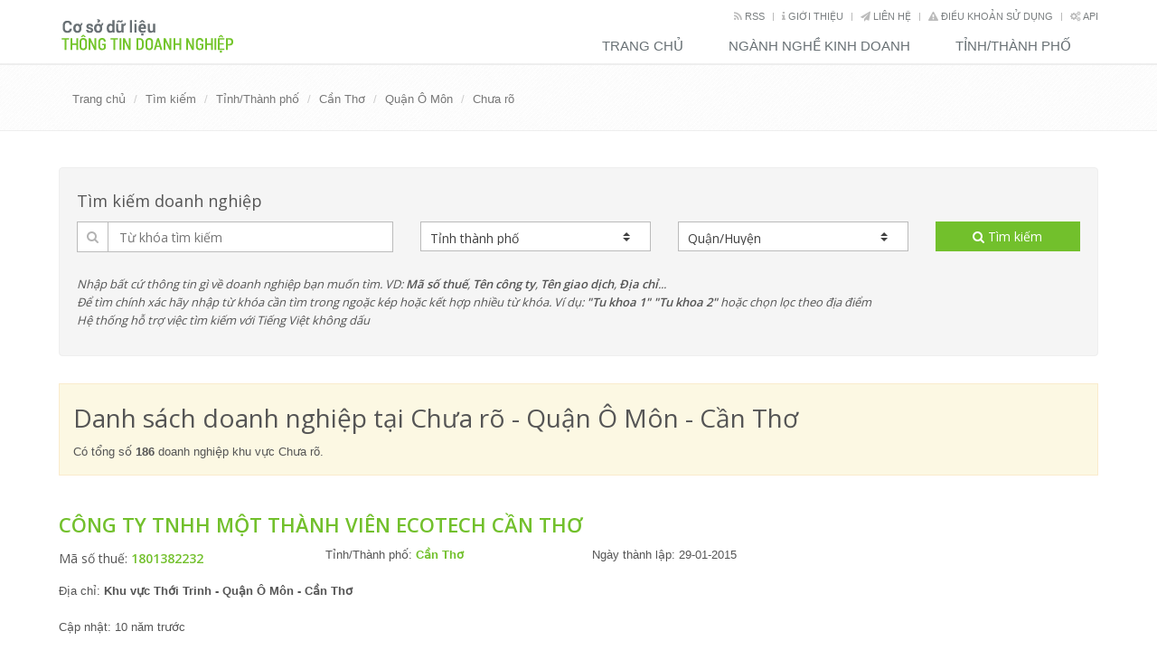

--- FILE ---
content_type: text/html; charset=utf-8
request_url: https://thongtindoanhnghiep.co/can-tho/quan-o-mon/chua-ro
body_size: 10191
content:
<!DOCTYPE html>
<!--[if IE 8]> <html lang="en" class="ie8"> <![endif]-->
<!--[if IE 9]> <html lang="en" class="ie9"> <![endif]-->
<!--[if !IE]><!-->
<html lang="en">
<!--<![endif]-->
<head>
    <title>Danh s&#225;ch doanh nghiệp tại Chưa r&#245; - Quận &#212; M&#244;n - Cần Thơ</title>
    <!-- Meta -->
    <meta charset="utf-8">
    <meta name="viewport" content="width=device-width, initial-scale=1.0">
    <meta name="author" content="thongtindoanhnghiep.co">
    <meta name="msvalidate.01" content="5C8CDF0992489498A30F9E5F6668A4D5" />
	<meta name='yandex-verification' content='6b2d2802dd6f6ba6' />
    
    <link rel="alternate" type="application/rss+xml" title="ThongTinDoanhNghiep.Co: Danh s&#225;ch doanh nghiệp tại Chưa r&#245; - Quận &#212; M&#244;n - Cần Thơ RSS Feed" href="/rss/can-tho/quan-o-mon/chua-ro" />
    <meta property="article:section" content="Danh s&#225;ch doanh nghiệp tại Chưa r&#245; - Quận &#212; M&#244;n - Cần Thơ" />
    <meta name="description" content="Xem, tra cứu doanh nghiệp tại Chưa r&#245; - Quận &#212; M&#244;n - Cần Thơ " />
    <meta name="keywords" content=",Th&#244;ng tin doanh nghiệp" />
    <meta name="twitter:site" content="thongtindoanhnghiep.co">
    <meta name="twitter:title" content="Danh s&#225;ch doanh nghiệp tại Chưa r&#245; - Quận &#212; M&#244;n - Cần Thơ">
    <meta name="twitter:description" content="Xem, tra cứu doanh nghiệp tại Chưa r&#245; - Quận &#212; M&#244;n - Cần Thơ">
    <meta name="twitter:url" content="https://thongtindoanhnghiep.co/can-tho/quan-o-mon/chua-ro">
    <meta property="og:title" content="Danh s&#225;ch doanh nghiệp tại Chưa r&#245; - Quận &#212; M&#244;n - Cần Thơ" />
    <meta property="og:description" content="Xem, tra cứu doanh nghiệp tại Chưa r&#245; - Quận &#212; M&#244;n - Cần Thơ" />
    <meta property="og:url" content="https://thongtindoanhnghiep.co/can-tho/quan-o-mon/chua-ro" />

    <!-- Favicon -->
    <link rel="shortcut icon" href="favicon.ico">

    <!-- Web Fonts -->
    <link rel='stylesheet' type='text/css' href='https://fonts.googleapis.com/css?family=Open+Sans:400,300,600&amp;subset=vietnamese,latin'>

    <!-- CSS Global Compulsory -->
    <link rel="stylesheet" href="/Content/assets/plugins/bootstrap/css/bootstrap.min.css">
    <link rel="stylesheet" href="/Content/assets/css/style.css">

    <!-- CSS Header and Footer -->
    <link rel="stylesheet" href="/Content/assets/css/headers/header-default.css">
    <link rel="stylesheet" href="/Content/assets/css/footers/footer-v1.css">

    <!-- CSS Implementing Plugins -->
    <link rel="stylesheet" href="/Content/assets/plugins/line-icons/line-icons.css">
    <link rel="stylesheet" href="/Content/assets/plugins/font-awesome/css/font-awesome.min.css">
    <link rel="stylesheet" href="/Content/assets/plugins/sky-forms-pro/skyforms/css/sky-forms.css">
    <link rel="stylesheet" href="/Content/assets/plugins/sky-forms-pro/skyforms/custom/custom-sky-forms.css">
    <!--[if lt IE 9]><link rel="stylesheet" href="~/Content/assets/plugins/sky-forms-pro/skyforms/css/sky-forms-ie8.css"><![endif]-->
    <!-- CSS Theme -->
    <link rel="stylesheet" href="/Content/assets/css/theme-colors/default.css" id="style_color">

    <!-- CSS Customization -->
    <link rel="stylesheet" href="/Content/assets/css/custom.css">
	<!-- Adpushup Init Begins -->
	<script data-cfasync="false" type="text/javascript">(function (w, d) {
	var siteId = 13449;
	/* Do not edit anything below this line */

	(w.adpushup=w.adpushup||{}).configure={config:{e3Called:false,jqLoaded:0,apLoaded:0,e3Loaded:0,rand:Math.random()}};var adp=w.adpushup,json=null,config=adp.configure.config,tL=adp.timeline={},apjQuery=null;tL.tl_adpStart=+new Date;adp.utils={uniqueId:function(appendMe){var d=+new Date,r,appendMe=((!appendMe||(typeof appendMe=="number"&&appendMe<0))?Number(1).toString(16):Number(appendMe).toString(16));appendMe=("0000000".substr(0,8-appendMe.length)+appendMe).toUpperCase();return appendMe+"-xxxxxxxx-xxxx-4xxx-yxxx-xxxxxxxxxxxx".replace(/[xy]/g,function(c){r=((d=Math.floor(d / 16))+Math.random()*16)%16|0;return(c=="x"?r:(r&0x3|0x8)).toString(16);});},loadScript:function(src,sC,fC){var s=d.createElement("script");s.src=src;s.type="text/javascript";s.async=true;s.onerror=function(){if(typeof fC=="function"){fC.call();}};if(typeof d.attachEvent==="object"){s.onreadystatechange=function(){(s.readyState=="loaded"||s.readyState=="complete")?(s.onreadystatechange=null&&(typeof sC=="function"?sC.call():null)):null};}else{s.onload=function(){(typeof sC=="function"?sC.call():null)};}
	(d.getElementsByTagName("head")[0]||d.getElementsByTagName("body")[0]).appendChild(s);}};adp.configure.push=function(obj){for(var key in obj){this.config[key]=obj[key];}
	if(!this.config.e3Called&&this.config.siteId&&this.config.pageGroup&&this.config.packetId){var c=this.config,ts=+new Date;adp.utils.loadScript("//e3.adpushup.com/E3WebService/e3?ver=2&callback=e3Callback&siteId="+c.siteId+"&url="+encodeURIComponent(c.pageUrl)+"&pageGroup="+c.pageGroup+"&referrer="+encodeURIComponent(d.referrer)+"&cms="+c.cms+"&pluginVer="+c.pluginVer+"&rand="+c.rand+"&packetId="+c.packetId+"&_="+ts);c.e3Called=true;tL.tl_e3Requested=ts;init();}
	adp.ap&&typeof adp.ap.configure=="function"&&adp.ap.configure(obj);};function init(){(w.jQuery&&w.jQuery.fn.jquery.match(/^1.11./))&&!config.jqLoaded&&(tL.tl_jqLoaded=+new Date)&&(config.jqLoaded=1)&&(apjQuery=w.jQuery.noConflict(true))&&(w.jQuery=!w.jQuery?apjQuery:w.jQuery)&&(w.$=!w.$?w.jQuery:w.$);(typeof adp.runAp=="function")&&!config.apLoaded&&(tL.tl_apLoaded=+new Date)&&(config.apLoaded=1);if(!adp.configure.config.apRun&&adp.configure.config.pageGroup&&apjQuery&&typeof adp.runAp=="function"){adp.runAp(apjQuery);adp.configure.push({apRun:true});}
	if(!adp.configure.config.e3Run&&w.apjQuery&&typeof adp.ap!="undefined"&&typeof adp.ap.triggerAdpushup=="function"&&json&&typeof json!="undefined"){adp.ap.triggerAdpushup(json);adp.configure.push({e3Run:true});}};w.e3Callback=function(){(arguments[0])&&!config.e3Loaded&&(tL.tl_e3Loaded=+new Date)&&(config.e3Loaded=1);json=arguments[0];init();};adp.utils.loadScript("//optimize.adpushup.com/"+siteId+"/apv2.js",init);tL.tl_apRequested=+new Date;adp.utils.loadScript("//ajax.googleapis.com/ajax/libs/jquery/1.11.2/jquery.min.js",init);tL.tl_jqRequested=+new Date;adp.configure.push({siteId:siteId,packetId:adp.utils.uniqueId(siteId),cms:"custom",pluginVer:1.0});})(window,document);
	</script>
	<!-- Adpushup Init Ends -->
	
	<!-- AdPushup Pagegroup Code Starts -->
	<script data-cfasync="false" type="text/javascript">
	((window.adpushup = window.adpushup || {}).configure = (window.adpushup.configure || [])).push({"pageGroup": "Subcategory "});
	</script>
	<!-- AdPushup Pagegroup Code Ends -->

</head>

<body>
    <div id="fb-root"></div>
    <div class="wrapper">
        <div class="header">
            <div class="container">
                <a class="logo" href="/">
                    <img src="/Content/assets/img/logo1-default.png" alt="Cơ sở dữ liệu về Th&#244;ng tin doanh nghiệp">
                </a>

                <div class="topbar hidden-xs">
                    <ul class="loginbar pull-right">
                        <li><a href="/rss"><i class="fa fa-rss"></i> Rss</a></li>
                        <li class="topbar-devider"></li>
                        <li><a href="/gioi-thieu"><i class="fa fa-info"></i> Giới thiệu</a></li>
                        <li class="topbar-devider"></li>
                        <li><a href="/lien-he"><i class="fa fa-send"></i> Liên hệ</a></li>
                        <li class="topbar-devider"></li>
                        <li><a href="/dieu-khoan-su-dung"><i class="fa fa-exclamation-triangle"></i> Điều khoản sử dụng</a></li>
                        <li class="topbar-devider"></li>
                        <li><a href="/rest-api"><i class="fa fa-cogs"></i> API</a></li>
                    </ul>
                </div>

                <button type="button" class="navbar-toggle" data-toggle="collapse" data-target=".navbar-responsive-collapse">
                    <span class="sr-only">Toggle navigation</span>
                    <span class="fa fa-bars"></span>
                </button>
            </div>
            <div class="collapse navbar-collapse mega-menu navbar-responsive-collapse">
                <div class="container">
                    <ul class="nav navbar-nav">
                        <li><a href="/">Trang chủ</a></li>
                        <li><a href="/nganh-nghe">Ngành nghề kinh doanh</a></li>
                        <li><a href="/tinh-thanh-pho">Tỉnh/Thành phố</a></li>
						
						
                    </ul>
                </div>
            </div>
        </div>
        <!--=== End Header ===-->

        
    <div class="breadcrumbs">
        <div class="container">
            <ul class="pull-left breadcrumb">
                <li><a href="/">Trang chủ</a></li>
                    <li class=""><a href="/tim-kiem">T&#236;m kiếm</a></li>
                    <li class=""><a href="/tinh-thanh-pho">Tỉnh/Th&#224;nh phố</a></li>
                    <li class=""><a href="/tinh-thanh-pho/can-tho">Cần Thơ</a></li>
                    <li class=""><a href="/can-tho/quan-o-mon">Quận &#212; M&#244;n</a></li>
                    <li class="active"><a href="/can-tho/quan-o-mon/chua-ro">Chưa r&#245;</a></li>
            </ul>
        </div><!--/container-->
    </div>


        <div class="container content">
            
    
<script type="text/javascript">
    var cDistrict = '/';
</script>
<div class="margin-bottom-30">

    

    <div class="well sky-form">
        <form id="fulltextSearch" method="get" action="/tim-kiem">
            <input type="hidden" name="location" id="location" />
            <h4>Tìm kiếm doanh nghiệp</h4>
            <div class="row">
                <section class="col col-4">
                    <label for="kwd" class="input">
                        <i class="icon-prepend fa fa-search"></i>
                        <input type="text" id="kwd" name="kwd" placeholder="Từ khóa tìm kiếm">
                    </label>
                </section>

                <section class="col col-3">
                    <label class="select">
                        <select id="TinhThanhIDValue" onchange="changeLocation(this.value);">
                            <option value="" selected>Tỉnh thành phố</option>
                            <option value="">Cả nước</option>
                                <option  value="/an-giang">An Giang</option>
                                <option  value="/bac-can">Bắc Cạn</option>
                                <option  value="/bac-giang">Bắc Giang</option>
                                <option  value="/bac-lieu">Bạc Li&#234;u</option>
                                <option  value="/bac-ninh">Bắc Ninh</option>
                                <option  value="/ben-tre">Bến Tre</option>
                                <option  value="/binh-dinh">B&#236;nh Định</option>
                                <option  value="/binh-duong">B&#236;nh Dương</option>
                                <option  value="/binh-phuoc">B&#236;nh Phước</option>
                                <option  value="/binh-thuan">B&#236;nh Thuận</option>
                                <option  value="/ca-mau">C&#224; Mau</option>
                                <option  value="/can-tho">Cần Thơ</option>
                                <option  value="/cao-bang">Cao Bằng</option>
                                <option  value="/chua-ro">Chưa r&#245;</option>
                                <option  value="/da-nang">Đ&#224; Nẵng</option>
                                <option  value="/dac-lac">Đắc Lắc</option>
                                <option  value="/dak-nong">Đắk N&#244;ng</option>
                                <option  value="/dien-bien">Điện Bi&#234;n</option>
                                <option  value="/dong-nai">Đồng Nai</option>
                                <option  value="/dong-thap">Đồng Th&#225;p</option>
                                <option  value="/gia-lai">Gia Lai</option>
                                <option  value="/ha-giang">H&#224; Giang</option>
                                <option  value="/ha-nam">H&#224; Nam</option>
                                <option  value="/ha-noi">H&#224; Nội</option>
                                <option  value="/ha-tinh">H&#224; Tĩnh</option>
                                <option  value="/hai-duong">Hải Dương</option>
                                <option  value="/hai-phong">Hải Ph&#242;ng</option>
                                <option  value="/hau-giang">Hậu Giang</option>
                                <option  value="/hoa-binh">H&#242;a B&#236;nh</option>
                                <option  value="/hue">Huế</option>
                                <option  value="/hung-yen">Hưng Y&#234;n</option>
                                <option  value="/khanh-hoa">Kh&#225;nh H&#242;a</option>
                                <option  value="/kien-giang">Ki&#234;n Giang</option>
                                <option  value="/kon-tum">Kon Tum</option>
                                <option  value="/lai-chau">Lai Ch&#226;u</option>
                                <option  value="/lam-dong">L&#226;m Đồng</option>
                                <option  value="/lang-son">Lạng Sơn</option>
                                <option  value="/lao-cai">L&#224;o Cai</option>
                                <option  value="/long-an">Long An</option>
                                <option  value="/nam-dinh">Nam Định</option>
                                <option  value="/nghe-an">Nghệ An</option>
                                <option  value="/ninh-binh">Ninh B&#236;nh</option>
                                <option  value="/ninh-thuan">Ninh Thuận</option>
                                <option  value="/phu-tho">Ph&#250; Thọ</option>
                                <option  value="/phu-yen">Ph&#250; Y&#234;n</option>
                                <option  value="/quang-binh">Quảng B&#236;nh</option>
                                <option  value="/quang-nam">Quảng Nam</option>
                                <option  value="/quang-ngai">Quảng Ng&#227;i</option>
                                <option  value="/quang-ninh">Quảng Ninh</option>
                                <option  value="/quang-tri">Quảng Trị</option>
                                <option  value="/soc-trang">S&#243;c Trăng</option>
                                <option  value="/son-la">Sơn La</option>
                                <option  value="/tay-ninh">T&#226;y Ninh</option>
                                <option  value="/thai-binh">Th&#225;i B&#236;nh</option>
                                <option  value="/thai-nguyen">Th&#225;i Nguy&#234;n</option>
                                <option  value="/thanh-hoa">Thanh Ho&#225;</option>
                                <option  value="/tien-giang">Tiền Giang</option>
                                <option  value="/tp-ho-chi-minh">TP Hồ Ch&#237; Minh</option>
                                <option  value="/tra-vinh">Tr&#224; Vinh</option>
                                <option  value="/tuyen-quang">Tuy&#234;n Quang</option>
                                <option  value="/vinh-long">Vĩnh Long</option>
                                <option  value="/vinh-phuc">Vĩnh Ph&#250;c</option>
                                <option  value="/vung-tau">Vũng T&#224;u</option>
                                <option  value="/yen-bai">Y&#234;n B&#225;i</option>
                        </select>
                        <i></i>
                    </label>
                </section>

                <section class="col col-3">
                    <label class="select">
                        <select id="QuanHuyenIDValue">
                            <option value="" selected disabled>Quận/Huyện</option>
                        </select>
                        <i></i>
                    </label>
                </section>

                <section class="col col-2">
                    <button type="submit" class="btn-u btn-block"><i class="fa fa-search"></i> Tìm kiếm</button>
                </section>
                <div class="clear-both"></div>
                <p class="col col-12">
                    <i>Nhập bất cứ thông tin gì về doanh nghiệp bạn muốn tìm. VD: <strong>Mã số thuế</strong>, <strong>Tên công ty</strong>, <strong>Tên giao dịch</strong>, <strong>Địa chỉ</strong>...</i><br />
                    <i>Để tìm chính xác hãy nhập từ khóa cần tìm trong ngoặc kép hoặc kết hợp nhiều từ khóa. Ví dụ: <strong>"Tu khoa 1" "Tu khoa 2"</strong> hoặc chọn lọc theo địa điểm</i><br />
                    <i>Hệ thống hỗ trợ việc tìm kiếm với Tiếng Việt không dấu</i>
                </p>
            </div>
        </form>
    </div>
</div>



            







<div class="alert alert-warning fade in margin-bottom-40">
    <h1>Danh s&#225;ch doanh nghiệp tại Chưa r&#245; - Quận &#212; M&#244;n - Cần Thơ</h1>
    <p> Có tổng số <strong>186</strong> doanh nghiệp khu vực Chưa r&#245;.</p>
</div>

<div class="row">
    <div class="col-md-9">

<div class="news-v3 bg-color-white">
    <div class="">
        <h2><a href="/1801382232-cong-ty-tnhh-mot-thanh-vien-ecotech-can-tho" title="C&#244;ng Ty TNHH Một Th&#224;nh Vi&#234;n Ecotech Cần Thơ - Mã số thuế: 1801382232">C&#244;ng Ty TNHH Một Th&#224;nh Vi&#234;n Ecotech Cần Thơ</a></h2>
        <div class="row">
            <div class="col-md-4">
                <h3>Mã số thuế: <strong><a href="/1801382232-cong-ty-tnhh-mot-thanh-vien-ecotech-can-tho" title="C&#244;ng Ty TNHH Một Th&#224;nh Vi&#234;n Ecotech Cần Thơ - Mã số thuế: 1801382232">1801382232</a></strong></h3>
            </div>
            <div class="col-md-4">
                <p>Tỉnh/Thành phố: <a href="/tinh-thanh-pho/can-tho"><strong>Cần Thơ</strong></a></p>
            </div>
            <div class="col-md-4">
                <p>Ngày thành lập: 29-01-2015</p>
            </div>
            
        </div>
        <p>Địa chỉ: <strong>Khu vực Thới Trinh - Quận &#212; M&#244;n - Cần Thơ</strong></p>
        <p>Cập nhật: 10 năm trước</p>
        <ul class="list-inline posted-info">
            <li>Ngành nghề chính: <a href="/nganh-nghe/xu-ly-va-tieu-huy-rac-thai-khong-doc-hai"><strong>Xử l&#253; v&#224; ti&#234;u huỷ r&#225;c thải kh&#244;ng độc hại</strong></a></li>
        </ul>
    </div>
    <hr />
</div>

<ins class="adPushupAds" data-ver="2" data-siteId="13449" data-ac="[base64]"></ins><script data-cfasync="false" type="text/javascript">(function (w, d) { for (var i = 0, j = d.getElementsByTagName("ins"), k = j[i]; i < j.length; k = j[++i]){ if(k.className == "adPushupAds" && k.getAttribute("data-push") != "1") { ((w.adpushup = w.adpushup || {}).control = (w.adpushup.control || [])).push(k); k.setAttribute("data-push", "1"); (((w.adpushup = w.adpushup || {}).timeline = (w.adpushup.timeline || {})).tl_cntPsh = (w.adpushup.timeline.tl_cntPsh || [])).push(+new Date); } } var s = document.createElement("script"); s.type = "text/javascript"; s.async = true; s.src = "//static.adpushup.com/js/adpushupadsv2.js"; (d.getElementsByTagName("head")[0]||d.getElementsByTagName("body")[0]).appendChild(s); })(window, document);</script>                <hr />
<div class="news-v3 bg-color-white">
    <div class="">
        <h2><a href="/1801381278-doanh-nghiep-tu-nhan-xang-dau-ut-thao" title="Doanh Nghiệp Tư Nh&#226;n Xăng Dầu &#250;t Thảo - Mã số thuế: 1801381278">Doanh Nghiệp Tư Nh&#226;n Xăng Dầu &#250;t Thảo</a></h2>
        <div class="row">
            <div class="col-md-4">
                <h3>Mã số thuế: <strong><a href="/1801381278-doanh-nghiep-tu-nhan-xang-dau-ut-thao" title="Doanh Nghiệp Tư Nh&#226;n Xăng Dầu &#250;t Thảo - Mã số thuế: 1801381278">1801381278</a></strong></h3>
            </div>
            <div class="col-md-4">
                <p>Tỉnh/Thành phố: <a href="/tinh-thanh-pho/can-tho"><strong>Cần Thơ</strong></a></p>
            </div>
            <div class="col-md-4">
                <p>Ngày thành lập: 26-01-2015</p>
            </div>
            
        </div>
        <p>Địa chỉ: <strong>27/3, Khu vực Thới H&#242;a - Quận &#212; M&#244;n - Cần Thơ</strong></p>
        <p>Cập nhật: 10 năm trước</p>
        <ul class="list-inline posted-info">
            <li>Ngành nghề chính: <a href="/nganh-nghe/ban-buon-nhien-lieu-ran-long-khi-va-cac-san-pham-lien-quan"><strong>B&#225;n bu&#244;n nhi&#234;n liệu rắn, lỏng, kh&#237; v&#224; c&#225;c sản phẩm li&#234;n quan</strong></a></li>
        </ul>
    </div>
    <hr />
</div>
<div class="news-v3 bg-color-white">
    <div class="">
        <h2><a href="/1801379529-truong-tieu-hoc-long-hung" title="Trường Tiểu Học Long Hưng - Mã số thuế: 1801379529">Trường Tiểu Học Long Hưng</a></h2>
        <div class="row">
            <div class="col-md-4">
                <h3>Mã số thuế: <strong><a href="/1801379529-truong-tieu-hoc-long-hung" title="Trường Tiểu Học Long Hưng - Mã số thuế: 1801379529">1801379529</a></strong></h3>
            </div>
            <div class="col-md-4">
                <p>Tỉnh/Thành phố: <a href="/tinh-thanh-pho/can-tho"><strong>Cần Thơ</strong></a></p>
            </div>
            <div class="col-md-4">
                <p>Ngày thành lập: 19-01-2015</p>
            </div>
            
        </div>
        <p>Địa chỉ: <strong>KV Long Th&#224;nh - Quận &#212; M&#244;n - Cần Thơ</strong></p>
        <p>Cập nhật: 10 năm trước</p>
        <ul class="list-inline posted-info">
            <li>Ngành nghề chính: <a href="/nganh-nghe/giao-duc-tieu-hoc"><strong>Gi&#225;o dục tiểu học</strong></a></li>
        </ul>
    </div>
    <hr />
</div>

<ins class="adPushupAds" data-ver="2" data-siteId="13449" data-ac="[base64]"></ins><script data-cfasync="false" type="text/javascript">(function (w, d) { for (var i = 0, j = d.getElementsByTagName("ins"), k = j[i]; i < j.length; k = j[++i]){ if(k.className == "adPushupAds" && k.getAttribute("data-push") != "1") { ((w.adpushup = w.adpushup || {}).control = (w.adpushup.control || [])).push(k); k.setAttribute("data-push", "1"); (((w.adpushup = w.adpushup || {}).timeline = (w.adpushup.timeline || {})).tl_cntPsh = (w.adpushup.timeline.tl_cntPsh || [])).push(+new Date); } } var s = document.createElement("script"); s.type = "text/javascript"; s.async = true; s.src = "//static.adpushup.com/js/adpushupadsv2.js"; (d.getElementsByTagName("head")[0]||d.getElementsByTagName("body")[0]).appendChild(s); })(window, document);</script>                <hr />
<div class="news-v3 bg-color-white">
    <div class="">
        <h2><a href="/1801379173-truong-mam-non-sen-hong" title="Trường Mầm Non Sen Hồng - Mã số thuế: 1801379173">Trường Mầm Non Sen Hồng</a></h2>
        <div class="row">
            <div class="col-md-4">
                <h3>Mã số thuế: <strong><a href="/1801379173-truong-mam-non-sen-hong" title="Trường Mầm Non Sen Hồng - Mã số thuế: 1801379173">1801379173</a></strong></h3>
            </div>
            <div class="col-md-4">
                <p>Tỉnh/Thành phố: <a href="/tinh-thanh-pho/can-tho"><strong>Cần Thơ</strong></a></p>
            </div>
            <div class="col-md-4">
                <p>Ngày thành lập: 16-01-2015</p>
            </div>
            
        </div>
        <p>Địa chỉ: <strong>KV3 - Quận &#212; M&#244;n - Cần Thơ</strong></p>
        <p>Cập nhật: 10 năm trước</p>
        <ul class="list-inline posted-info">
            <li>Ngành nghề chính: <a href="/nganh-nghe/giao-duc-mam-non"><strong>Gi&#225;o dục mầm non</strong></a></li>
        </ul>
    </div>
    <hr />
</div>
<div class="news-v3 bg-color-white">
    <div class="">
        <h2><a href="/1801378557-cong-ty-tnhh-mot-thanh-vien-co-khi-le-minh-man" title="C&#244;ng Ty TNHH Một Th&#224;nh Vi&#234;n Cơ Kh&#237; L&#234; Minh Mẫn - Mã số thuế: 1801378557">C&#244;ng Ty TNHH Một Th&#224;nh Vi&#234;n Cơ Kh&#237; L&#234; Minh Mẫn</a></h2>
        <div class="row">
            <div class="col-md-4">
                <h3>Mã số thuế: <strong><a href="/1801378557-cong-ty-tnhh-mot-thanh-vien-co-khi-le-minh-man" title="C&#244;ng Ty TNHH Một Th&#224;nh Vi&#234;n Cơ Kh&#237; L&#234; Minh Mẫn - Mã số thuế: 1801378557">1801378557</a></strong></h3>
            </div>
            <div class="col-md-4">
                <p>Tỉnh/Thành phố: <a href="/tinh-thanh-pho/can-tho"><strong>Cần Thơ</strong></a></p>
            </div>
            <div class="col-md-4">
                <p>Ngày thành lập: 13-01-2015</p>
            </div>
            
        </div>
        <p>Địa chỉ: <strong>039/8, Quốc Lộ 91 - Quận &#212; M&#244;n - Cần Thơ</strong></p>
        <p>Cập nhật: 10 năm trước</p>
        <ul class="list-inline posted-info">
            <li>Ngành nghề chính: <a href="/nganh-nghe/gia-cong-co-khi-xu-ly-va-trang-phu-kim-loai"><strong>Gia c&#244;ng cơ kh&#237;; xử l&#253; v&#224; tr&#225;ng phủ kim loại</strong></a></li>
        </ul>
    </div>
    <hr />
</div>
				<div id="qgads"></div>
				<script type="text/javascript" src="https://thongtindoanhnghiep.co/ads/ipx-ads.js"></script>
<div class="news-v3 bg-color-white">
    <div class="">
        <h2><a href="/1801376119-cong-ty-tnhh-mot-thanh-vien-xay-dung-thanh-luong" title="C&#244;ng Ty TNHH Một Th&#224;nh Vi&#234;n X&#226;y Dựng Th&#224;nh Lu&#244;ng - Mã số thuế: 1801376119">C&#244;ng Ty TNHH Một Th&#224;nh Vi&#234;n X&#226;y Dựng Th&#224;nh Lu&#244;ng</a></h2>
        <div class="row">
            <div class="col-md-4">
                <h3>Mã số thuế: <strong><a href="/1801376119-cong-ty-tnhh-mot-thanh-vien-xay-dung-thanh-luong" title="C&#244;ng Ty TNHH Một Th&#224;nh Vi&#234;n X&#226;y Dựng Th&#224;nh Lu&#244;ng - Mã số thuế: 1801376119">1801376119</a></strong></h3>
            </div>
            <div class="col-md-4">
                <p>Tỉnh/Thành phố: <a href="/tinh-thanh-pho/can-tho"><strong>Cần Thơ</strong></a></p>
            </div>
            <div class="col-md-4">
                <p>Ngày thành lập: 30-12-2014</p>
            </div>
            
        </div>
        <p>Địa chỉ: <strong>KV H&#242;a An A - Quận &#212; M&#244;n - Cần Thơ</strong></p>
        <p>Cập nhật: 10 năm trước</p>
        <ul class="list-inline posted-info">
            <li>Ngành nghề chính: <a href="/nganh-nghe/xay-dung-nha-cac-loai"><strong>X&#226;y dựng nh&#224; c&#225;c loại</strong></a></li>
        </ul>
    </div>
    <hr />
</div>
<div class="news-v3 bg-color-white">
    <div class="">
        <h2><a href="/1801375228-cong-ty-tnhh-dai-phuc-phat" title="C&#244;ng Ty TNHH Đại Ph&#250;c Ph&#225;t - Mã số thuế: 1801375228">C&#244;ng Ty TNHH Đại Ph&#250;c Ph&#225;t</a></h2>
        <div class="row">
            <div class="col-md-4">
                <h3>Mã số thuế: <strong><a href="/1801375228-cong-ty-tnhh-dai-phuc-phat" title="C&#244;ng Ty TNHH Đại Ph&#250;c Ph&#225;t - Mã số thuế: 1801375228">1801375228</a></strong></h3>
            </div>
            <div class="col-md-4">
                <p>Tỉnh/Thành phố: <a href="/tinh-thanh-pho/can-tho"><strong>Cần Thơ</strong></a></p>
            </div>
            <div class="col-md-4">
                <p>Ngày thành lập: 26-12-2014</p>
            </div>
            
        </div>
        <p>Địa chỉ: <strong>128 Khu vực Thới Đ&#244;ng - Quận &#212; M&#244;n - Cần Thơ</strong></p>
        <p>Cập nhật: 10 năm trước</p>
        <ul class="list-inline posted-info">
            <li>Ngành nghề chính: <a href="/nganh-nghe/ban-buon-nong-lam-san-nguyen-lieu-tru-go-tre-nua-va-dong-vat-song"><strong>B&#225;n bu&#244;n n&#244;ng, l&#226;m sản nguy&#234;n liệu (trừ gỗ, tre, nứa) v&#224; động vật sống</strong></a></li>
        </ul>
    </div>
    <hr />
</div>
<div class="news-v3 bg-color-white">
    <div class="">
        <h2><a href="/1801374288-doanh-nghiep-tu-nhan-nuoc-da-diem-ngan" title="Doanh Nghiệp Tư Nh&#226;n Nước Đ&#225; Diễm Ng&#226;n - Mã số thuế: 1801374288">Doanh Nghiệp Tư Nh&#226;n Nước Đ&#225; Diễm Ng&#226;n</a></h2>
        <div class="row">
            <div class="col-md-4">
                <h3>Mã số thuế: <strong><a href="/1801374288-doanh-nghiep-tu-nhan-nuoc-da-diem-ngan" title="Doanh Nghiệp Tư Nh&#226;n Nước Đ&#225; Diễm Ng&#226;n - Mã số thuế: 1801374288">1801374288</a></strong></h3>
            </div>
            <div class="col-md-4">
                <p>Tỉnh/Thành phố: <a href="/tinh-thanh-pho/can-tho"><strong>Cần Thơ</strong></a></p>
            </div>
            <div class="col-md-4">
                <p>Ngày thành lập: 23-12-2014</p>
            </div>
            
        </div>
        <p>Địa chỉ: <strong>KV Thới Lợi - Quận &#212; M&#244;n - Cần Thơ</strong></p>
        <p>Cập nhật: 10 năm trước</p>
        <ul class="list-inline posted-info">
            <li>Ngành nghề chính: <a href="/nganh-nghe/san-xuat-phan-phoi-hoi-nuoc-nuoc-nong-dieu-hoa-khong-khi-va-san-xuat-nuoc-da"><strong>Sản xuất, ph&#226;n phối hơi nước, nước n&#243;ng, điều ho&#224; kh&#244;ng kh&#237; v&#224; sản xuất nước đ&#225;</strong></a></li>
        </ul>
    </div>
    <hr />
</div>

<ins class="adPushupAds" data-ver="2" data-siteId="13449" data-ac="[base64]"></ins><script data-cfasync="false" type="text/javascript">(function (w, d) { for (var i = 0, j = d.getElementsByTagName("ins"), k = j[i]; i < j.length; k = j[++i]){ if(k.className == "adPushupAds" && k.getAttribute("data-push") != "1") { ((w.adpushup = w.adpushup || {}).control = (w.adpushup.control || [])).push(k); k.setAttribute("data-push", "1"); (((w.adpushup = w.adpushup || {}).timeline = (w.adpushup.timeline || {})).tl_cntPsh = (w.adpushup.timeline.tl_cntPsh || [])).push(+new Date); } } var s = document.createElement("script"); s.type = "text/javascript"; s.async = true; s.src = "//static.adpushup.com/js/adpushupadsv2.js"; (d.getElementsByTagName("head")[0]||d.getElementsByTagName("body")[0]).appendChild(s); })(window, document);</script>                <hr />
<div class="news-v3 bg-color-white">
    <div class="">
        <h2><a href="/1801371738-cong-ty-tnhh-mot-thanh-vien-xay-dung-thuong-mai-trang-tien" title="C&#244;ng Ty TNHH Một Th&#224;nh Vi&#234;n X&#226;y Dựng Thương Mại Trang Tiến - Mã số thuế: 1801371738">C&#244;ng Ty TNHH Một Th&#224;nh Vi&#234;n X&#226;y Dựng Thương Mại Trang Tiến</a></h2>
        <div class="row">
            <div class="col-md-4">
                <h3>Mã số thuế: <strong><a href="/1801371738-cong-ty-tnhh-mot-thanh-vien-xay-dung-thuong-mai-trang-tien" title="C&#244;ng Ty TNHH Một Th&#224;nh Vi&#234;n X&#226;y Dựng Thương Mại Trang Tiến - Mã số thuế: 1801371738">1801371738</a></strong></h3>
            </div>
            <div class="col-md-4">
                <p>Tỉnh/Thành phố: <a href="/tinh-thanh-pho/can-tho"><strong>Cần Thơ</strong></a></p>
            </div>
            <div class="col-md-4">
                <p>Ngày thành lập: 05-12-2014</p>
            </div>
            
        </div>
        <p>Địa chỉ: <strong>1/48, KV Thới Trinh - Quận &#212; M&#244;n - Cần Thơ</strong></p>
        <p>Cập nhật: 10 năm trước</p>
        <ul class="list-inline posted-info">
            <li>Ngành nghề chính: <a href="/nganh-nghe/ban-buon-vat-lieu-thiet-bi-lap-dat-khac-trong-xay-dung"><strong>B&#225;n bu&#244;n vật liệu, thiết bị lắp đặt kh&#225;c trong x&#226;y dựng</strong></a></li>
        </ul>
    </div>
    <hr />
</div>
<div class="news-v3 bg-color-white">
    <div class="">
        <h2><a href="/1801367298-hop-tac-xa-nong-nghiep-tan-binh" title="Hợp T&#225;c X&#227; N&#244;ng Nghiệp T&#226;n B&#236;nh - Mã số thuế: 1801367298">Hợp T&#225;c X&#227; N&#244;ng Nghiệp T&#226;n B&#236;nh</a></h2>
        <div class="row">
            <div class="col-md-4">
                <h3>Mã số thuế: <strong><a href="/1801367298-hop-tac-xa-nong-nghiep-tan-binh" title="Hợp T&#225;c X&#227; N&#244;ng Nghiệp T&#226;n B&#236;nh - Mã số thuế: 1801367298">1801367298</a></strong></h3>
            </div>
            <div class="col-md-4">
                <p>Tỉnh/Thành phố: <a href="/tinh-thanh-pho/can-tho"><strong>Cần Thơ</strong></a></p>
            </div>
            <div class="col-md-4">
                <p>Ngày thành lập: 11-11-2014</p>
            </div>
            
        </div>
        <p>Địa chỉ: <strong>192 KV T&#226;n B&#236;nh - Quận &#212; M&#244;n - Cần Thơ</strong></p>
        <p>Cập nhật: 10 năm trước</p>
        <ul class="list-inline posted-info">
            <li>Ngành nghề chính: <a href="/nganh-nghe/nhan-va-cham-soc-cay-giong-nong-nghiep"><strong>Nh&#226;n v&#224; chăm s&#243;c c&#226;y&#160;giống n&#244;ng nghiệp</strong></a></li>
        </ul>
    </div>
    <hr />
</div>
<div class="news-v3 bg-color-white">
    <div class="">
        <h2><a href="/1801366801-cong-ty-tnhh-mot-thanh-vien-nong-nghiep-ngoc-dien" title="C&#244;ng Ty TNHH Một Th&#224;nh Vi&#234;n N&#244;ng Nghiệp Ngọc Điền - Mã số thuế: 1801366801">C&#244;ng Ty TNHH Một Th&#224;nh Vi&#234;n N&#244;ng Nghiệp Ngọc Điền</a></h2>
        <div class="row">
            <div class="col-md-4">
                <h3>Mã số thuế: <strong><a href="/1801366801-cong-ty-tnhh-mot-thanh-vien-nong-nghiep-ngoc-dien" title="C&#244;ng Ty TNHH Một Th&#224;nh Vi&#234;n N&#244;ng Nghiệp Ngọc Điền - Mã số thuế: 1801366801">1801366801</a></strong></h3>
            </div>
            <div class="col-md-4">
                <p>Tỉnh/Thành phố: <a href="/tinh-thanh-pho/can-tho"><strong>Cần Thơ</strong></a></p>
            </div>
            <div class="col-md-4">
                <p>Ngày thành lập: 08-11-2014</p>
            </div>
            
        </div>
        <p>Địa chỉ: <strong>116, đường Đắc Nhẫn, KV5 - Quận &#212; M&#244;n - Cần Thơ</strong></p>
        <p>Cập nhật: 10 năm trước</p>
        <ul class="list-inline posted-info">
            <li>Ngành nghề chính: <a href="/nganh-nghe/ban-buon-chuyen-doanh-khac-chua-duoc-phan-vao-dau"><strong>B&#225;n bu&#244;n chuy&#234;n doanh kh&#225;c chưa được ph&#226;n v&#224;o đ&#226;u</strong></a></li>
        </ul>
    </div>
    <hr />
</div>
<div class="news-v3 bg-color-white">
    <div class="">
        <h2><a href="/1801363582-cong-ty-tnhh-mot-thanh-vien-nhua-thanh-phat" title="C&#244;ng Ty TNHH Một Th&#224;nh Vi&#234;n Nhựa Thanh Ph&#225;t - Mã số thuế: 1801363582">C&#244;ng Ty TNHH Một Th&#224;nh Vi&#234;n Nhựa Thanh Ph&#225;t</a></h2>
        <div class="row">
            <div class="col-md-4">
                <h3>Mã số thuế: <strong><a href="/1801363582-cong-ty-tnhh-mot-thanh-vien-nhua-thanh-phat" title="C&#244;ng Ty TNHH Một Th&#224;nh Vi&#234;n Nhựa Thanh Ph&#225;t - Mã số thuế: 1801363582">1801363582</a></strong></h3>
            </div>
            <div class="col-md-4">
                <p>Tỉnh/Thành phố: <a href="/tinh-thanh-pho/can-tho"><strong>Cần Thơ</strong></a></p>
            </div>
            <div class="col-md-4">
                <p>Ngày thành lập: 20-10-2014</p>
            </div>
            
        </div>
        <p>Địa chỉ: <strong>KV Thới Hưng - Quận &#212; M&#244;n - Cần Thơ</strong></p>
        <p>Cập nhật: 10 năm trước</p>
        <ul class="list-inline posted-info">
            <li>Ngành nghề chính: <a href="/nganh-nghe/ban-buon-chuyen-doanh-khac-chua-duoc-phan-vao-dau"><strong>B&#225;n bu&#244;n chuy&#234;n doanh kh&#225;c chưa được ph&#226;n v&#224;o đ&#226;u</strong></a></li>
        </ul>
    </div>
    <hr />
</div>
<div class="news-v3 bg-color-white">
    <div class="">
        <h2><a href="/1801356056-van-phong-cong-chung-tuyet-thieu" title="Văn ph&#242;ng c&#244;ng chứng Tuyết Thiệu - Mã số thuế: 1801356056">Văn ph&#242;ng c&#244;ng chứng Tuyết Thiệu</a></h2>
        <div class="row">
            <div class="col-md-4">
                <h3>Mã số thuế: <strong><a href="/1801356056-van-phong-cong-chung-tuyet-thieu" title="Văn ph&#242;ng c&#244;ng chứng Tuyết Thiệu - Mã số thuế: 1801356056">1801356056</a></strong></h3>
            </div>
            <div class="col-md-4">
                <p>Tỉnh/Thành phố: <a href="/tinh-thanh-pho/can-tho"><strong>Cần Thơ</strong></a></p>
            </div>
            <div class="col-md-4">
                <p>Ngày thành lập: 06-09-2014</p>
            </div>
            
        </div>
        <p>Địa chỉ: <strong>22/9 - Quận &#212; M&#244;n - Cần Thơ</strong></p>
        <p>Cập nhật: 10 năm trước</p>
        <ul class="list-inline posted-info">
            <li>Ngành nghề chính: <a href="/nganh-nghe/hoat-dong-dai-dien-tu-van-phap-luat"><strong>Hoạt động đại diện, tư vấn ph&#225;p luật</strong></a></li>
        </ul>
    </div>
    <hr />
</div>
<div class="news-v3 bg-color-white">
    <div class="">
        <h2><a href="/1801341194-cong-ty-tnhh-trai-bo-hong-ngu" title="C&#244;ng Ty TNHH Trại B&#242; Hồng Ngự - Mã số thuế: 1801341194">C&#244;ng Ty TNHH Trại B&#242; Hồng Ngự</a></h2>
        <div class="row">
            <div class="col-md-4">
                <h3>Mã số thuế: <strong><a href="/1801341194-cong-ty-tnhh-trai-bo-hong-ngu" title="C&#244;ng Ty TNHH Trại B&#242; Hồng Ngự - Mã số thuế: 1801341194">1801341194</a></strong></h3>
            </div>
            <div class="col-md-4">
                <p>Tỉnh/Thành phố: <a href="/tinh-thanh-pho/can-tho"><strong>Cần Thơ</strong></a></p>
            </div>
            <div class="col-md-4">
                <p>Ngày thành lập: 12-06-2014</p>
            </div>
            
        </div>
        <p>Địa chỉ: <strong>25/A, Khu vực Thới Lợi - Quận &#212; M&#244;n - Cần Thơ</strong></p>
        <p>Cập nhật: 10 năm trước</p>
        <ul class="list-inline posted-info">
            <li>Ngành nghề chính: <a href="/nganh-nghe/san-xuat-thuc-an-gia-suc-gia-cam-va-thuy-san"><strong>Sản xuất thức ăn gia s&#250;c, gia cầm v&#224; thuỷ sản</strong></a></li>
        </ul>
    </div>
    <hr />
</div>
<div class="news-v3 bg-color-white">
    <div class="">
        <h2><a href="/1801337247-truong-mau-giao-long-hung-2" title="Trường Mẫu Gi&#225;o Long Hưng 2 - Mã số thuế: 1801337247">Trường Mẫu Gi&#225;o Long Hưng 2</a></h2>
        <div class="row">
            <div class="col-md-4">
                <h3>Mã số thuế: <strong><a href="/1801337247-truong-mau-giao-long-hung-2" title="Trường Mẫu Gi&#225;o Long Hưng 2 - Mã số thuế: 1801337247">1801337247</a></strong></h3>
            </div>
            <div class="col-md-4">
                <p>Tỉnh/Thành phố: <a href="/tinh-thanh-pho/can-tho"><strong>Cần Thơ</strong></a></p>
            </div>
            <div class="col-md-4">
                <p>Ngày thành lập: 28-04-2014</p>
            </div>
            
        </div>
        <p>Địa chỉ: <strong>KV Ph&#250; Lu&#244;ng - Quận &#212; M&#244;n - Cần Thơ</strong></p>
        <p>Cập nhật: 10 năm trước</p>
        <ul class="list-inline posted-info">
            <li>Ngành nghề chính: <a href="/nganh-nghe/giao-duc-mam-non"><strong>Gi&#225;o dục mầm non</strong></a></li>
        </ul>
    </div>
    <hr />
</div>
        <div class="row">
            <div class="text-center">
                <ul class="pagination"><li class="active"><a href="javascript:;" class="current">1</a></li><li><a href="/can-tho/quan-o-mon/chua-ro?p=2">2</a></li><li><a href="/can-tho/quan-o-mon/chua-ro?p=3">3</a></li><li><a href="/can-tho/quan-o-mon/chua-ro?p=4">4</a></li><li class="border-right"><span>...</span></li><li><a href="/can-tho/quan-o-mon/chua-ro?p=2">Sau</a></li><li><a href="/can-tho/quan-o-mon/chua-ro?p=13">Cuối »</a></li></ul>
            </div>
        </div>
		
		<!-- content_beta -->
<ins class="adsbygoogle"
     style="display:block"
     data-ad-client="ca-pub-4318815816536903"
     data-ad-slot="3729292073"
     data-ad-format="autorelaxed"></ins>
<script>
(adsbygoogle = window.adsbygoogle || []).push({});
</script>
    </div>

    <div class="col-md-3">
		
<div class="margin-bottom-20">
<div class="fb-page" data-href="https://www.facebook.com/thongtindoanhnghiepco-888784024600825/info/?tab=page_info" data-tabs="timeline" data-height="70" data-small-header="true" data-adapt-container-width="true" data-hide-cover="false" data-show-facepile="false"></div>
</div>
        <div class="fixbanner-ads">
			<ins class="adsbygoogle"
     style="display:block"
     data-ad-client="ca-pub-4318815816536903"
     data-ad-slot="1204582079"
     data-ad-format="auto"></ins>
<script>
    (adsbygoogle = window.adsbygoogle || []).push({});
</script>
		</div>
		
		



    </div>

</div>

        </div>

        <!--=== Footer Version 1 ===-->
        <div class="footer-v1">
            <div class="footer">
                <div class="container">
                    <div class="row">
                        <!-- About -->
                        <div class="col-md-8 md-margin-bottom-40">
                            <a href="/"><img id="logo-footer" class="footer-logo" src="/Content/assets/img/logo2-default.png" alt=""></a>
                            <p>Cơ sở dữ liệu Th&#244;ng tin doanh nghiệp là trang web cung cấp, tra cứu miễn phí thông tin doanh nghiệp.</p>
							<div class="headline"><h2>Contact Us</h2></div>
                            <address class="md-margin-bottom-40">
                                <p>Mọi thông tin chi tiết xin vui lòng liên hệ đến với chúng tôi qua địa chỉ email: <a href="/cdn-cgi/l/email-protection#80e3efeef4e1e3f4c0f4e8efeee7f4e9eee4efe1eee8eee7e8e9e5f0aee3ef"><span class="__cf_email__" data-cfemail="debdb1b0aabfbdaa9eaab6b1b0b9aab7b0bab1bfb0b6b0b9b6b7bbaef0bdb1">[email&#160;protected]</span></a>.</p>
                            </address>
                        </div><!--/col-md-3-->
                        <!-- End About -->
                        <!-- Latest -->
                        <div class="col-md-4 md-margin-bottom-40">
                            <div class="posts">
                                <div class="headline"><h2>Truy cập nhanh</h2></div>
                                <ul class="list-unstyled latest-list">
                                    <li>
                                        <a href="/">Trang chủ</a>
                                    </li>
                                    <li>
                                        <a href="/nganh-nghe">Danh sách ngành nghề kinh doanh</a>
                                    </li>
                                    <li>
                                        <a href="/tinh-thanh-pho">Danh mục Tỉnh/Thành phố</a>
                                    </li>
                                    <li>
                                        <a href="/gioi-thieu">Giới thiệu</a>
                                    </li>
                                    <li>
                                        <a href="/lien-he">Liên hệ</a>
                                    </li>
                                    <li>
                                        <a href="/dieu-khoan-su-dung">Điều khoản sử dụng</a>
                                    </li>
                                    <li>
                                        <a href="/rest-api">API</a>
                                    </li>
                                </ul>
                            </div>
                        </div><!--/col-md-3-->
                        <!-- End Latest -->
                        <!-- Link List -->
						
						<!--/col-md-3-->
                        <!-- End Link List -->
                        
                    </div>
                </div>
            </div><!--/footer-->

            <div class="copyright">
                <div class="container">
                    <div class="row">
                        <div class="col-md-6">
                            <p>
                                2015 &copy; thongtindoanhnghiep.co All Rights Reserved.
                            </p>
                        </div>

                        <!-- Social Links -->
                        
                        <!-- End Social Links -->
                    </div>
                </div>
            </div><!--/copyright-->
        </div>
        <!--=== End Footer Version 1 ===-->
    </div>

    <!-- JS Global Compulsory -->
    <script data-cfasync="false" src="/cdn-cgi/scripts/5c5dd728/cloudflare-static/email-decode.min.js"></script><script type="text/javascript" src="/Content/assets/plugins/jquery/jquery.min.js"></script>
    <script type="text/javascript" src="/Content/assets/plugins/jquery/jquery-migrate.min.js"></script>
    <script type="text/javascript" src="/Content/assets/plugins/bootstrap/js/bootstrap.min.js"></script>
    <!-- JS Implementing Plugins -->
    <script type="text/javascript" src="/Content/assets/plugins/back-to-top.js"></script>
    <script type="text/javascript" src="/Content/assets/plugins/smoothScroll.js"></script>
    <!-- JS Customization -->
    <script type="text/javascript" src="/Content/assets/js/custom.js"></script>
    <!-- JS Page Level -->
     <script src="/Content/assets/js/scrolltofixed/jquery-scrolltofixed.js"></script>
    <script type="text/javascript" src="/Content/assets/js/app.js"></script>
    <script type="text/javascript">
    jQuery(document).ready(function() {
        App.init();
    });
    </script>
		<script type="text/javascript">
		jQuery(document).ready(function() {
			var width = window.innerWidth|| document.documentElement.clientWidth|| document.body.clientWidth;
			if(width>980){
				$('.fixbanner-ads').scrollToFixed({
					
				});
			}
		});
    </script>
    

    <script async src="//pagead2.googlesyndication.com/pagead/js/adsbygoogle.js"></script>
<script>
  (adsbygoogle = window.adsbygoogle || []).push({
    google_ad_client: "ca-pub-4318815816536903",
    enable_page_level_ads: true
  });
</script>

    <!--[if lt IE 9]>
        <script src="~/Content/assets/plugins/respond.js"></script>
        <script src="~/Content/assets/plugins/html5shiv.js"></script>
        <script src="~/Content/assets/plugins/placeholder-IE-fixes.js"></script>
    <![endif]-->
    <script src="https://apis.google.com/js/platform.js" async defer></script>
    <script type="text/javascript">
        (function () {
            var po = document.createElement('script'); po.type = 'text/javascript'; po.async = true;
            po.src = 'https://apis.google.com/js/plusone.js';
            var s = document.getElementsByTagName('script')[0]; s.parentNode.insertBefore(po, s);
        })();
        (function (d, s, id) {
            var js, fjs = d.getElementsByTagName(s)[0];
            if (d.getElementById(id)) return;
            js = d.createElement(s); js.id = id;
            js.src = "//connect.facebook.net/vi_VN/sdk.js#xfbml=1&appId=1484019688571309&version=v2.0";
            fjs.parentNode.insertBefore(js, fjs);
        }(document, 'script', 'facebook-jssdk'));
    </script>
    <script>
    (function (i, s, o, g, r, a, m) {
        i['GoogleAnalyticsObject'] = r; i[r] = i[r] || function () {
            (i[r].q = i[r].q || []).push(arguments)
        }, i[r].l = 1 * new Date(); a = s.createElement(o),
        m = s.getElementsByTagName(o)[0]; a.async = 1; a.src = g; m.parentNode.insertBefore(a, m)
    })(window, document, 'script', '//www.google-analytics.com/analytics.js', 'ga');

    ga('create', 'UA-71549301-1', 'auto');
    ga('send', 'pageview');

    </script>
<script defer src="https://static.cloudflareinsights.com/beacon.min.js/vcd15cbe7772f49c399c6a5babf22c1241717689176015" integrity="sha512-ZpsOmlRQV6y907TI0dKBHq9Md29nnaEIPlkf84rnaERnq6zvWvPUqr2ft8M1aS28oN72PdrCzSjY4U6VaAw1EQ==" data-cf-beacon='{"version":"2024.11.0","token":"9669a42760e845f99019bbce8cf4a8ba","r":1,"server_timing":{"name":{"cfCacheStatus":true,"cfEdge":true,"cfExtPri":true,"cfL4":true,"cfOrigin":true,"cfSpeedBrain":true},"location_startswith":null}}' crossorigin="anonymous"></script>
</body>
</html>

--- FILE ---
content_type: text/html; charset=utf-8
request_url: https://www.google.com/recaptcha/api2/aframe
body_size: 250
content:
<!DOCTYPE HTML><html><head><meta http-equiv="content-type" content="text/html; charset=UTF-8"></head><body><script nonce="bRJFpaU36WKAtpINE4D31g">/** Anti-fraud and anti-abuse applications only. See google.com/recaptcha */ try{var clients={'sodar':'https://pagead2.googlesyndication.com/pagead/sodar?'};window.addEventListener("message",function(a){try{if(a.source===window.parent){var b=JSON.parse(a.data);var c=clients[b['id']];if(c){var d=document.createElement('img');d.src=c+b['params']+'&rc='+(localStorage.getItem("rc::a")?sessionStorage.getItem("rc::b"):"");window.document.body.appendChild(d);sessionStorage.setItem("rc::e",parseInt(sessionStorage.getItem("rc::e")||0)+1);localStorage.setItem("rc::h",'1769095366682');}}}catch(b){}});window.parent.postMessage("_grecaptcha_ready", "*");}catch(b){}</script></body></html>